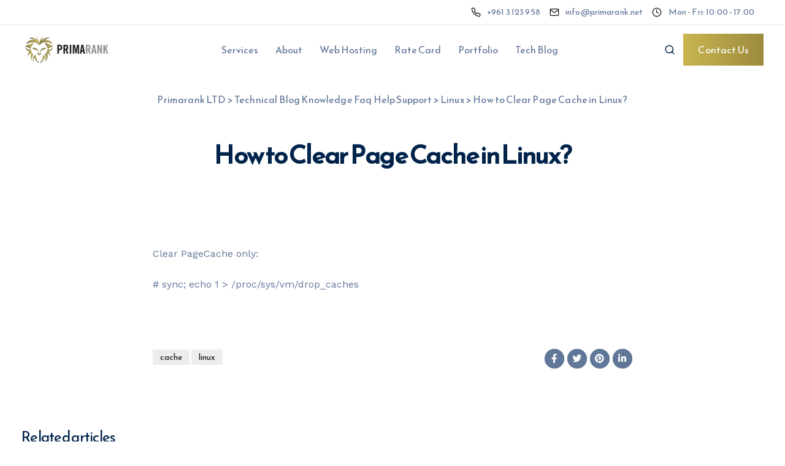

--- FILE ---
content_type: text/html; charset=UTF-8
request_url: https://www.primarank.net/how-to-clear-page-cache-in-linux/
body_size: 47162
content:
<!DOCTYPE html>
<html lang="en-US">
    <head>
        <meta charset="UTF-8">
        <meta name="viewport" content="width=device-width, initial-scale=1">
        <link rel="profile" href="https://gmpg.org/xfn/11">

        <meta name='robots' content='index, follow, max-image-preview:large, max-snippet:-1, max-video-preview:-1' />

	<!-- This site is optimized with the Yoast SEO plugin v26.2 - https://yoast.com/wordpress/plugins/seo/ -->
	<title>How to Clear Page Cache in Linux? - Primarank LTD</title>
	<link rel="canonical" href="https://www.primarank.net/how-to-clear-page-cache-in-linux/" />
	<meta property="og:locale" content="en_US" />
	<meta property="og:type" content="article" />
	<meta property="og:title" content="How to Clear Page Cache in Linux? - Primarank LTD" />
	<meta property="og:description" content="Clear PageCache only: # sync; echo 1 &gt; /proc/sys/vm/drop_caches" />
	<meta property="og:url" content="https://www.primarank.net/how-to-clear-page-cache-in-linux/" />
	<meta property="og:site_name" content="Primarank LTD" />
	<meta property="article:published_time" content="2021-12-27T20:42:34+00:00" />
	<meta name="author" content="Prima Rank" />
	<meta name="twitter:card" content="summary_large_image" />
	<meta name="twitter:label1" content="Written by" />
	<meta name="twitter:data1" content="Prima Rank" />
	<script type="application/ld+json" class="yoast-schema-graph">{"@context":"https://schema.org","@graph":[{"@type":"Article","@id":"https://www.primarank.net/how-to-clear-page-cache-in-linux/#article","isPartOf":{"@id":"https://www.primarank.net/how-to-clear-page-cache-in-linux/"},"author":{"name":"Prima Rank","@id":"https://www.primarank.net/#/schema/person/b26d946363482c6886a0b571a72122ed"},"headline":"How to Clear Page Cache in Linux?","datePublished":"2021-12-27T20:42:34+00:00","mainEntityOfPage":{"@id":"https://www.primarank.net/how-to-clear-page-cache-in-linux/"},"wordCount":17,"publisher":{"@id":"https://www.primarank.net/#organization"},"keywords":["cache","linux"],"articleSection":["Linux"],"inLanguage":"en-US"},{"@type":"WebPage","@id":"https://www.primarank.net/how-to-clear-page-cache-in-linux/","url":"https://www.primarank.net/how-to-clear-page-cache-in-linux/","name":"How to Clear Page Cache in Linux? - Primarank LTD","isPartOf":{"@id":"https://www.primarank.net/#website"},"datePublished":"2021-12-27T20:42:34+00:00","breadcrumb":{"@id":"https://www.primarank.net/how-to-clear-page-cache-in-linux/#breadcrumb"},"inLanguage":"en-US","potentialAction":[{"@type":"ReadAction","target":["https://www.primarank.net/how-to-clear-page-cache-in-linux/"]}]},{"@type":"BreadcrumbList","@id":"https://www.primarank.net/how-to-clear-page-cache-in-linux/#breadcrumb","itemListElement":[{"@type":"ListItem","position":1,"name":"Home","item":"https://www.primarank.net/"},{"@type":"ListItem","position":2,"name":"Technical Blog Knowledge Faq Help Support","item":"https://www.primarank.net/technical-blog-knowledge-faq-help-support/"},{"@type":"ListItem","position":3,"name":"How to Clear Page Cache in Linux?"}]},{"@type":"WebSite","@id":"https://www.primarank.net/#website","url":"https://www.primarank.net/","name":"Primarank LTD","description":"","publisher":{"@id":"https://www.primarank.net/#organization"},"potentialAction":[{"@type":"SearchAction","target":{"@type":"EntryPoint","urlTemplate":"https://www.primarank.net/?s={search_term_string}"},"query-input":{"@type":"PropertyValueSpecification","valueRequired":true,"valueName":"search_term_string"}}],"inLanguage":"en-US"},{"@type":"Organization","@id":"https://www.primarank.net/#organization","name":"Primarank LTD","url":"https://www.primarank.net/","logo":{"@type":"ImageObject","inLanguage":"en-US","@id":"https://www.primarank.net/#/schema/logo/image/","url":"https://www.primarank.net/wp-content/uploads/2023/06/logo1.png","contentUrl":"https://www.primarank.net/wp-content/uploads/2023/06/logo1.png","width":170,"height":150,"caption":"Primarank LTD"},"image":{"@id":"https://www.primarank.net/#/schema/logo/image/"}},{"@type":"Person","@id":"https://www.primarank.net/#/schema/person/b26d946363482c6886a0b571a72122ed","name":"Prima Rank","image":{"@type":"ImageObject","inLanguage":"en-US","@id":"https://www.primarank.net/#/schema/person/image/","url":"https://secure.gravatar.com/avatar/7c68f97fda4b79b9251ac0d8f654b86efda70f1b05d1f6b2784e80b8ac6291a7?s=96&d=mm&r=g","contentUrl":"https://secure.gravatar.com/avatar/7c68f97fda4b79b9251ac0d8f654b86efda70f1b05d1f6b2784e80b8ac6291a7?s=96&d=mm&r=g","caption":"Prima Rank"},"url":"https://www.primarank.net/author/primaadmin/"}]}</script>
	<!-- / Yoast SEO plugin. -->


<link rel='dns-prefetch' href='//www.googletagmanager.com' />
<link rel='dns-prefetch' href='//fonts.googleapis.com' />
<link rel='preconnect' href='https://fonts.gstatic.com' crossorigin />
<link rel="alternate" type="application/rss+xml" title="Primarank LTD &raquo; Feed" href="https://www.primarank.net/feed/" />
<link rel="alternate" title="oEmbed (JSON)" type="application/json+oembed" href="https://www.primarank.net/wp-json/oembed/1.0/embed?url=https%3A%2F%2Fwww.primarank.net%2Fhow-to-clear-page-cache-in-linux%2F" />
<link rel="alternate" title="oEmbed (XML)" type="text/xml+oembed" href="https://www.primarank.net/wp-json/oembed/1.0/embed?url=https%3A%2F%2Fwww.primarank.net%2Fhow-to-clear-page-cache-in-linux%2F&#038;format=xml" />
<style id='wp-img-auto-sizes-contain-inline-css'>
img:is([sizes=auto i],[sizes^="auto," i]){contain-intrinsic-size:3000px 1500px}
/*# sourceURL=wp-img-auto-sizes-contain-inline-css */
</style>
<style id='wp-emoji-styles-inline-css'>

	img.wp-smiley, img.emoji {
		display: inline !important;
		border: none !important;
		box-shadow: none !important;
		height: 1em !important;
		width: 1em !important;
		margin: 0 0.07em !important;
		vertical-align: -0.1em !important;
		background: none !important;
		padding: 0 !important;
	}
/*# sourceURL=wp-emoji-styles-inline-css */
</style>
<style id='wp-block-library-inline-css'>
:root{--wp-block-synced-color:#7a00df;--wp-block-synced-color--rgb:122,0,223;--wp-bound-block-color:var(--wp-block-synced-color);--wp-editor-canvas-background:#ddd;--wp-admin-theme-color:#007cba;--wp-admin-theme-color--rgb:0,124,186;--wp-admin-theme-color-darker-10:#006ba1;--wp-admin-theme-color-darker-10--rgb:0,107,160.5;--wp-admin-theme-color-darker-20:#005a87;--wp-admin-theme-color-darker-20--rgb:0,90,135;--wp-admin-border-width-focus:2px}@media (min-resolution:192dpi){:root{--wp-admin-border-width-focus:1.5px}}.wp-element-button{cursor:pointer}:root .has-very-light-gray-background-color{background-color:#eee}:root .has-very-dark-gray-background-color{background-color:#313131}:root .has-very-light-gray-color{color:#eee}:root .has-very-dark-gray-color{color:#313131}:root .has-vivid-green-cyan-to-vivid-cyan-blue-gradient-background{background:linear-gradient(135deg,#00d084,#0693e3)}:root .has-purple-crush-gradient-background{background:linear-gradient(135deg,#34e2e4,#4721fb 50%,#ab1dfe)}:root .has-hazy-dawn-gradient-background{background:linear-gradient(135deg,#faaca8,#dad0ec)}:root .has-subdued-olive-gradient-background{background:linear-gradient(135deg,#fafae1,#67a671)}:root .has-atomic-cream-gradient-background{background:linear-gradient(135deg,#fdd79a,#004a59)}:root .has-nightshade-gradient-background{background:linear-gradient(135deg,#330968,#31cdcf)}:root .has-midnight-gradient-background{background:linear-gradient(135deg,#020381,#2874fc)}:root{--wp--preset--font-size--normal:16px;--wp--preset--font-size--huge:42px}.has-regular-font-size{font-size:1em}.has-larger-font-size{font-size:2.625em}.has-normal-font-size{font-size:var(--wp--preset--font-size--normal)}.has-huge-font-size{font-size:var(--wp--preset--font-size--huge)}.has-text-align-center{text-align:center}.has-text-align-left{text-align:left}.has-text-align-right{text-align:right}.has-fit-text{white-space:nowrap!important}#end-resizable-editor-section{display:none}.aligncenter{clear:both}.items-justified-left{justify-content:flex-start}.items-justified-center{justify-content:center}.items-justified-right{justify-content:flex-end}.items-justified-space-between{justify-content:space-between}.screen-reader-text{border:0;clip-path:inset(50%);height:1px;margin:-1px;overflow:hidden;padding:0;position:absolute;width:1px;word-wrap:normal!important}.screen-reader-text:focus{background-color:#ddd;clip-path:none;color:#444;display:block;font-size:1em;height:auto;left:5px;line-height:normal;padding:15px 23px 14px;text-decoration:none;top:5px;width:auto;z-index:100000}html :where(.has-border-color){border-style:solid}html :where([style*=border-top-color]){border-top-style:solid}html :where([style*=border-right-color]){border-right-style:solid}html :where([style*=border-bottom-color]){border-bottom-style:solid}html :where([style*=border-left-color]){border-left-style:solid}html :where([style*=border-width]){border-style:solid}html :where([style*=border-top-width]){border-top-style:solid}html :where([style*=border-right-width]){border-right-style:solid}html :where([style*=border-bottom-width]){border-bottom-style:solid}html :where([style*=border-left-width]){border-left-style:solid}html :where(img[class*=wp-image-]){height:auto;max-width:100%}:where(figure){margin:0 0 1em}html :where(.is-position-sticky){--wp-admin--admin-bar--position-offset:var(--wp-admin--admin-bar--height,0px)}@media screen and (max-width:600px){html :where(.is-position-sticky){--wp-admin--admin-bar--position-offset:0px}}

/*# sourceURL=wp-block-library-inline-css */
</style><style id='global-styles-inline-css'>
:root{--wp--preset--aspect-ratio--square: 1;--wp--preset--aspect-ratio--4-3: 4/3;--wp--preset--aspect-ratio--3-4: 3/4;--wp--preset--aspect-ratio--3-2: 3/2;--wp--preset--aspect-ratio--2-3: 2/3;--wp--preset--aspect-ratio--16-9: 16/9;--wp--preset--aspect-ratio--9-16: 9/16;--wp--preset--color--black: #000000;--wp--preset--color--cyan-bluish-gray: #abb8c3;--wp--preset--color--white: #ffffff;--wp--preset--color--pale-pink: #f78da7;--wp--preset--color--vivid-red: #cf2e2e;--wp--preset--color--luminous-vivid-orange: #ff6900;--wp--preset--color--luminous-vivid-amber: #fcb900;--wp--preset--color--light-green-cyan: #7bdcb5;--wp--preset--color--vivid-green-cyan: #00d084;--wp--preset--color--pale-cyan-blue: #8ed1fc;--wp--preset--color--vivid-cyan-blue: #0693e3;--wp--preset--color--vivid-purple: #9b51e0;--wp--preset--gradient--vivid-cyan-blue-to-vivid-purple: linear-gradient(135deg,rgb(6,147,227) 0%,rgb(155,81,224) 100%);--wp--preset--gradient--light-green-cyan-to-vivid-green-cyan: linear-gradient(135deg,rgb(122,220,180) 0%,rgb(0,208,130) 100%);--wp--preset--gradient--luminous-vivid-amber-to-luminous-vivid-orange: linear-gradient(135deg,rgb(252,185,0) 0%,rgb(255,105,0) 100%);--wp--preset--gradient--luminous-vivid-orange-to-vivid-red: linear-gradient(135deg,rgb(255,105,0) 0%,rgb(207,46,46) 100%);--wp--preset--gradient--very-light-gray-to-cyan-bluish-gray: linear-gradient(135deg,rgb(238,238,238) 0%,rgb(169,184,195) 100%);--wp--preset--gradient--cool-to-warm-spectrum: linear-gradient(135deg,rgb(74,234,220) 0%,rgb(151,120,209) 20%,rgb(207,42,186) 40%,rgb(238,44,130) 60%,rgb(251,105,98) 80%,rgb(254,248,76) 100%);--wp--preset--gradient--blush-light-purple: linear-gradient(135deg,rgb(255,206,236) 0%,rgb(152,150,240) 100%);--wp--preset--gradient--blush-bordeaux: linear-gradient(135deg,rgb(254,205,165) 0%,rgb(254,45,45) 50%,rgb(107,0,62) 100%);--wp--preset--gradient--luminous-dusk: linear-gradient(135deg,rgb(255,203,112) 0%,rgb(199,81,192) 50%,rgb(65,88,208) 100%);--wp--preset--gradient--pale-ocean: linear-gradient(135deg,rgb(255,245,203) 0%,rgb(182,227,212) 50%,rgb(51,167,181) 100%);--wp--preset--gradient--electric-grass: linear-gradient(135deg,rgb(202,248,128) 0%,rgb(113,206,126) 100%);--wp--preset--gradient--midnight: linear-gradient(135deg,rgb(2,3,129) 0%,rgb(40,116,252) 100%);--wp--preset--font-size--small: 13px;--wp--preset--font-size--medium: 20px;--wp--preset--font-size--large: 36px;--wp--preset--font-size--x-large: 42px;--wp--preset--spacing--20: 0.44rem;--wp--preset--spacing--30: 0.67rem;--wp--preset--spacing--40: 1rem;--wp--preset--spacing--50: 1.5rem;--wp--preset--spacing--60: 2.25rem;--wp--preset--spacing--70: 3.38rem;--wp--preset--spacing--80: 5.06rem;--wp--preset--shadow--natural: 6px 6px 9px rgba(0, 0, 0, 0.2);--wp--preset--shadow--deep: 12px 12px 50px rgba(0, 0, 0, 0.4);--wp--preset--shadow--sharp: 6px 6px 0px rgba(0, 0, 0, 0.2);--wp--preset--shadow--outlined: 6px 6px 0px -3px rgb(255, 255, 255), 6px 6px rgb(0, 0, 0);--wp--preset--shadow--crisp: 6px 6px 0px rgb(0, 0, 0);}:where(.is-layout-flex){gap: 0.5em;}:where(.is-layout-grid){gap: 0.5em;}body .is-layout-flex{display: flex;}.is-layout-flex{flex-wrap: wrap;align-items: center;}.is-layout-flex > :is(*, div){margin: 0;}body .is-layout-grid{display: grid;}.is-layout-grid > :is(*, div){margin: 0;}:where(.wp-block-columns.is-layout-flex){gap: 2em;}:where(.wp-block-columns.is-layout-grid){gap: 2em;}:where(.wp-block-post-template.is-layout-flex){gap: 1.25em;}:where(.wp-block-post-template.is-layout-grid){gap: 1.25em;}.has-black-color{color: var(--wp--preset--color--black) !important;}.has-cyan-bluish-gray-color{color: var(--wp--preset--color--cyan-bluish-gray) !important;}.has-white-color{color: var(--wp--preset--color--white) !important;}.has-pale-pink-color{color: var(--wp--preset--color--pale-pink) !important;}.has-vivid-red-color{color: var(--wp--preset--color--vivid-red) !important;}.has-luminous-vivid-orange-color{color: var(--wp--preset--color--luminous-vivid-orange) !important;}.has-luminous-vivid-amber-color{color: var(--wp--preset--color--luminous-vivid-amber) !important;}.has-light-green-cyan-color{color: var(--wp--preset--color--light-green-cyan) !important;}.has-vivid-green-cyan-color{color: var(--wp--preset--color--vivid-green-cyan) !important;}.has-pale-cyan-blue-color{color: var(--wp--preset--color--pale-cyan-blue) !important;}.has-vivid-cyan-blue-color{color: var(--wp--preset--color--vivid-cyan-blue) !important;}.has-vivid-purple-color{color: var(--wp--preset--color--vivid-purple) !important;}.has-black-background-color{background-color: var(--wp--preset--color--black) !important;}.has-cyan-bluish-gray-background-color{background-color: var(--wp--preset--color--cyan-bluish-gray) !important;}.has-white-background-color{background-color: var(--wp--preset--color--white) !important;}.has-pale-pink-background-color{background-color: var(--wp--preset--color--pale-pink) !important;}.has-vivid-red-background-color{background-color: var(--wp--preset--color--vivid-red) !important;}.has-luminous-vivid-orange-background-color{background-color: var(--wp--preset--color--luminous-vivid-orange) !important;}.has-luminous-vivid-amber-background-color{background-color: var(--wp--preset--color--luminous-vivid-amber) !important;}.has-light-green-cyan-background-color{background-color: var(--wp--preset--color--light-green-cyan) !important;}.has-vivid-green-cyan-background-color{background-color: var(--wp--preset--color--vivid-green-cyan) !important;}.has-pale-cyan-blue-background-color{background-color: var(--wp--preset--color--pale-cyan-blue) !important;}.has-vivid-cyan-blue-background-color{background-color: var(--wp--preset--color--vivid-cyan-blue) !important;}.has-vivid-purple-background-color{background-color: var(--wp--preset--color--vivid-purple) !important;}.has-black-border-color{border-color: var(--wp--preset--color--black) !important;}.has-cyan-bluish-gray-border-color{border-color: var(--wp--preset--color--cyan-bluish-gray) !important;}.has-white-border-color{border-color: var(--wp--preset--color--white) !important;}.has-pale-pink-border-color{border-color: var(--wp--preset--color--pale-pink) !important;}.has-vivid-red-border-color{border-color: var(--wp--preset--color--vivid-red) !important;}.has-luminous-vivid-orange-border-color{border-color: var(--wp--preset--color--luminous-vivid-orange) !important;}.has-luminous-vivid-amber-border-color{border-color: var(--wp--preset--color--luminous-vivid-amber) !important;}.has-light-green-cyan-border-color{border-color: var(--wp--preset--color--light-green-cyan) !important;}.has-vivid-green-cyan-border-color{border-color: var(--wp--preset--color--vivid-green-cyan) !important;}.has-pale-cyan-blue-border-color{border-color: var(--wp--preset--color--pale-cyan-blue) !important;}.has-vivid-cyan-blue-border-color{border-color: var(--wp--preset--color--vivid-cyan-blue) !important;}.has-vivid-purple-border-color{border-color: var(--wp--preset--color--vivid-purple) !important;}.has-vivid-cyan-blue-to-vivid-purple-gradient-background{background: var(--wp--preset--gradient--vivid-cyan-blue-to-vivid-purple) !important;}.has-light-green-cyan-to-vivid-green-cyan-gradient-background{background: var(--wp--preset--gradient--light-green-cyan-to-vivid-green-cyan) !important;}.has-luminous-vivid-amber-to-luminous-vivid-orange-gradient-background{background: var(--wp--preset--gradient--luminous-vivid-amber-to-luminous-vivid-orange) !important;}.has-luminous-vivid-orange-to-vivid-red-gradient-background{background: var(--wp--preset--gradient--luminous-vivid-orange-to-vivid-red) !important;}.has-very-light-gray-to-cyan-bluish-gray-gradient-background{background: var(--wp--preset--gradient--very-light-gray-to-cyan-bluish-gray) !important;}.has-cool-to-warm-spectrum-gradient-background{background: var(--wp--preset--gradient--cool-to-warm-spectrum) !important;}.has-blush-light-purple-gradient-background{background: var(--wp--preset--gradient--blush-light-purple) !important;}.has-blush-bordeaux-gradient-background{background: var(--wp--preset--gradient--blush-bordeaux) !important;}.has-luminous-dusk-gradient-background{background: var(--wp--preset--gradient--luminous-dusk) !important;}.has-pale-ocean-gradient-background{background: var(--wp--preset--gradient--pale-ocean) !important;}.has-electric-grass-gradient-background{background: var(--wp--preset--gradient--electric-grass) !important;}.has-midnight-gradient-background{background: var(--wp--preset--gradient--midnight) !important;}.has-small-font-size{font-size: var(--wp--preset--font-size--small) !important;}.has-medium-font-size{font-size: var(--wp--preset--font-size--medium) !important;}.has-large-font-size{font-size: var(--wp--preset--font-size--large) !important;}.has-x-large-font-size{font-size: var(--wp--preset--font-size--x-large) !important;}
/*# sourceURL=global-styles-inline-css */
</style>

<style id='classic-theme-styles-inline-css'>
/*! This file is auto-generated */
.wp-block-button__link{color:#fff;background-color:#32373c;border-radius:9999px;box-shadow:none;text-decoration:none;padding:calc(.667em + 2px) calc(1.333em + 2px);font-size:1.125em}.wp-block-file__button{background:#32373c;color:#fff;text-decoration:none}
/*# sourceURL=/wp-includes/css/classic-themes.min.css */
</style>
<link rel='stylesheet' id='contact-form-7-css' href='https://www.primarank.net/wp-content/plugins/contact-form-7/includes/css/styles.css?ver=6.1.3' media='all' />
<link rel='stylesheet' id='bootstrap-css' href='https://www.primarank.net/wp-content/themes/viva/core/assets/css/global.min.css?ver=2.2' media='all' />
<link rel='stylesheet' id='keydesign-style-css' href='https://www.primarank.net/wp-content/themes/viva/style.css?ver=2.2' media='all' />
<link rel='stylesheet' id='kd-addon-style-css' href='https://www.primarank.net/wp-content/plugins/viva-addon/assets/css/kd_vc_front.css?ver=38c00c40a1d5e3c0acfd84b743f88452' media='all' />
<link rel='stylesheet' id='viva-dynamic-css' href='https://www.primarank.net/wp-content/themes/viva/core/assets/css/dynamic-styles.css?ver=38c00c40a1d5e3c0acfd84b743f88452' media='all' />
<style id='viva-dynamic-inline-css'>
:root{--main-color: #231F20;--secondary-color: #939499;--main-color-transparent: #231F2014;--main-color-semi-transparent: #231F201f;--main-color-semi-opaque: #231F20a8;--main-color-shadow: #231F2026;--gradient-start-color: #C8B54F;--gradient-end-color: #9C8A3E;--heading-color: #00234B;--drag-cursor-color: #00234B80;--subtitle-color: #617798;--text-color: #617798;--global-border-radius: 0px;--button-border-radius: 0px;--cards-border-radius: 0px;--button-border-width: 1px;--gray-color-overlay: #f8f8f8;--gray-transparent-overlay: rgb(0 0 0 / 3%);--border-color: #e7e7e7;--placeholder-color: #8C97AC;--fast-animation: 0.2s cubic-bezier(0.5,0.58,0.55,1);--image-animation: 1s cubic-bezier(.19,1,.22,1);--medium-body-text-size: 1.125em;--large-body-text-size: 1.25em;}.lower-footer .container,.footer-bar {border-color: #8C8C8C;}.tb-border-design .topbar-right-content,.tb-border-design .topbar-socials a,.tb-border-design .topbar-phone,.tb-border-design .topbar-email,.tb-border-design .topbar-opening-hours,.tb-border-design .topbar-left-content,.navbar .topbar.visible-on-mobile,.transparent-navigation .nav-transparent-secondary-logo .topbar,.topbar {border-color: ;}body,.key-icon-box a p,.box,.cb-text-area p,body p ,#wrapper #commentform p,.upper-footer .search-form .search-field,.upper-footer select,.footer_widget .wpml-ls-legacy-dropdown a,.footer_widget .wpml-ls-legacy-dropdown-click a {font-family: "Reem Kufi";}.container h6,.woocommerce-product-details__short-description p,.vc_toggle_size_md.vc_toggle_default .vc_toggle_content p,.blog-detailed-grid .vc_gitem-post-data-source-post_excerpt p,.woocommerce div.product .woocommerce-tabs .panel p,.kd-panel-header .kd-panel-subtitle,header.kd-section-title .st-overline,#posts-content .post p,#posts-content article p,.pricing .pricing-option,.pricing .pricing-subtitle,.key-icon-box p,#single-page p,#wrapper p,.kd-list-text,.business-info-day,.side-content-title-label,.tcards-job,.testimonials.slider .tt-content .content {font-weight: 400;font-family: "Work Sans";font-size: 16px;--medium-body-text-size: 1em;--large-body-text-size: 1em;line-height: 30px;}.topbar-phone,.topbar-email,.topbar-socials a,#menu-topbar-menu a,.navbar-topbar a,.topbar-opening-hours,.topbar-lang-switcher ul li span {}.rebar-wrapper { height: 5px; }
/*# sourceURL=viva-dynamic-inline-css */
</style>
<link rel='stylesheet' id='redux-field-social-profiles-frontend-css' href='https://www.primarank.net/wp-content/plugins/redux-framework/redux-core/inc/extensions/social_profiles/social_profiles/css/field_social_profiles_frontend.css?ver=4.5.8' media='all' />
<link rel="preload" as="style" href="https://fonts.googleapis.com/css?family=Reem%20Kufi%7CWork%20Sans:400&#038;display=swap&#038;ver=1705861604" /><link rel="stylesheet" href="https://fonts.googleapis.com/css?family=Reem%20Kufi%7CWork%20Sans:400&#038;display=swap&#038;ver=1705861604" media="print" onload="this.media='all'"><noscript><link rel="stylesheet" href="https://fonts.googleapis.com/css?family=Reem%20Kufi%7CWork%20Sans:400&#038;display=swap&#038;ver=1705861604" /></noscript><script src="https://www.primarank.net/wp-includes/js/jquery/jquery.min.js?ver=3.7.1" id="jquery-core-js"></script>
<script src="https://www.primarank.net/wp-includes/js/jquery/jquery-migrate.min.js?ver=3.4.1" id="jquery-migrate-js"></script>
<script src="https://www.primarank.net/wp-content/plugins/viva-addon/assets/js/owl.carousel.min.js?ver=38c00c40a1d5e3c0acfd84b743f88452" id="kd_owlcarousel_script-js"></script>
<script src="https://www.primarank.net/wp-content/plugins/viva-addon/assets/js/kd_addon_script.js?ver=38c00c40a1d5e3c0acfd84b743f88452" id="kd_addon_script-js"></script>

<!-- Google tag (gtag.js) snippet added by Site Kit -->
<!-- Google Analytics snippet added by Site Kit -->
<script src="https://www.googletagmanager.com/gtag/js?id=GT-PZ69GQR" id="google_gtagjs-js" async></script>
<script id="google_gtagjs-js-after">
window.dataLayer = window.dataLayer || [];function gtag(){dataLayer.push(arguments);}
gtag("set","linker",{"domains":["www.primarank.net"]});
gtag("js", new Date());
gtag("set", "developer_id.dZTNiMT", true);
gtag("config", "GT-PZ69GQR");
//# sourceURL=google_gtagjs-js-after
</script>
<script></script><link rel="https://api.w.org/" href="https://www.primarank.net/wp-json/" /><link rel="alternate" title="JSON" type="application/json" href="https://www.primarank.net/wp-json/wp/v2/posts/1416" /><meta name="generator" content="Redux 4.5.8" /><meta name="generator" content="Site Kit by Google 1.170.0" /><meta name="generator" content="Powered by WPBakery Page Builder - drag and drop page builder for WordPress."/>
<link rel="icon" href="https://www.primarank.net/wp-content/uploads/2023/06/logo1-150x150.png" sizes="32x32" />
<link rel="icon" href="https://www.primarank.net/wp-content/uploads/2023/06/logo1.png" sizes="192x192" />
<link rel="apple-touch-icon" href="https://www.primarank.net/wp-content/uploads/2023/06/logo1.png" />
<meta name="msapplication-TileImage" content="https://www.primarank.net/wp-content/uploads/2023/06/logo1.png" />
		<style id="wp-custom-css">
			.entry-header.with-topbar {
    padding-top: 150px;
	    margin-bottom: 50px;
}
.entry-header {
    padding-top: 168px;
    text-align: left;
    padding-bottom: 40px;
}
.portfolio-template-default .entry-header .container {
    padding-bottom: 40px;
}

b, strong {
    font-weight: 900;
	    letter-spacing: 1px;
}

@media (max-width: 959px) {
.kd-side-panel .kd-panel-contact, .kd-side-panel.kd-panel-left .kd-panel-contact, .kd-side-panel.kd-panel-right .kd-panel-contact {
    position: relative;
    padding: 0 30px 12px 30px;
    width: 90%;
}

input.wpcf7-form-control.wpcf7-quiz {
    width: 90%;
    border: 1px solid;
}
	
	.entry-header.with-topbar {
    padding-top: 50px;
    margin-bottom: 50px;
}
}		</style>
		<noscript><style> .wpb_animate_when_almost_visible { opacity: 1; }</style></noscript>    </head>
    <body data-rsssl=1 class="wp-singular post-template-default single single-post postid-1416 single-format-standard wp-theme-viva viva-addon-enabled viva-addon-ver-2.0  collapsible-faq magic-mouse cursor-circle-point cursor-primary-color enable-carousel-cursor transparent-navigation wpb-js-composer js-comp-ver-8.5 vc_responsive">
                
  <nav class="navbar navbar-default navbar-fixed-top btn-hover-1 logo-left with-topbar with-topbar-mobile" >
              
  	<div class="topbar tb-default-design visible-on-mobile">
		<div class="container">
			<div class="topbar-left-content content-empty">
															</div>
			<div class="topbar-right-content ">
								<div class="topbar-contact"><span class="topbar-phone"><a href="tel:+9613123958"><i class="viva-phone-topbar fas"></i><span>+961 3 123 958</span></a></span><span class="topbar-email"><a href="mailto:info@primarank.net"><i class="viva-mail-topbar far"></i><span>info@primarank.net</span></a></span><span class="topbar-opening-hours"><i class="viva-schedule-topbar far"></i><span>Mon - Fri: 10:00 - 17:00</span></span></div>							</div>
		</div>
	</div>
          
    
    <div class="menubar main-nav-center">
      <div class="container">
       <div id="logo">
                                              <a class="logo" href="https://www.primarank.net">
                                <img class="fixed-logo" src="https://www.primarank.net/wp-content/uploads/2023/08/primarank-logo-clean.png" width="150" alt="Primarank LTD" />

                                  <img class="nav-logo" src="https://www.primarank.net/wp-content/uploads/2023/08/primarank-logo-clean.png" width="150" alt="Primarank LTD" />
                 
                            </a>
                                    </div>
       <div class="navbar-header page-scroll">
                <button type="button" class="navbar-toggle" data-toggle="collapse" data-target="#main-menu">
                <span class="icon-bar"></span>
                <span class="icon-bar"></span>
                <span class="icon-bar"></span>
                </button>

                
                <div class="mobile-cart">
                                  </div>
                                    <div class="topbar-search mobile-search">
                       <span class="toggle-search viva-search-header fa"></span>
                       <div class="topbar-search-container">
                         <form role="search" method="get" class="search-form" action="https://www.primarank.net/">
			<label>
				<span class="screen-reader-text">Search for:</span>
				<input type="search" class="search-field" placeholder="Search &hellip;" value="" name="s" /></label>
			<input type="submit" class="search-submit">
		</form>                       </div>
                    </div>
                        </div>
                  <div id="main-menu" class="collapse navbar-collapse background-dropdown-effect">
             <ul id="menu-main-menu" class="nav navbar-nav"><li id="menu-item-32" class="menu-item menu-item-type-post_type menu-item-object-page menu-item-home menu-item-32"><a href="https://www.primarank.net/">Services</a></li>
<li id="menu-item-47" class="menu-item menu-item-type-post_type menu-item-object-page menu-item-47"><a href="https://www.primarank.net/about-history-expertise/">About</a></li>
<li id="menu-item-1743" class="menu-item menu-item-type-post_type menu-item-object-portfolio menu-item-1743"><a href="https://www.primarank.net/services/dedicated-private-web-cloud-nvme-ssl-secure-hosting/">Web Hosting</a></li>
<li id="menu-item-50" class="menu-item menu-item-type-post_type menu-item-object-page menu-item-50"><a href="https://www.primarank.net/rate-card-service-pricing-estimation-cost/">Rate Card</a></li>
<li id="menu-item-49" class="menu-item menu-item-type-post_type menu-item-object-page menu-item-49"><a href="https://www.primarank.net/portfolio-clients-websites-work/">Portfolio</a></li>
<li id="menu-item-51" class="menu-item menu-item-type-post_type menu-item-object-page current_page_parent menu-item-51"><a href="https://www.primarank.net/technical-blog-knowledge-faq-help-support/">Tech Blog</a></li>
</ul>          </div>
          <div class="main-nav-extra-content">
            <div class="search-cart-wrapper">
              			<div class="topbar-search">
				 <span class="toggle-search viva-search-header fa"></span>
				 <div class="topbar-search-container">
					 <form role="search" method="get" class="search-form" action="https://www.primarank.net/">
			<label>
				<span class="screen-reader-text">Search for:</span>
				<input type="search" class="search-field" placeholder="Search &hellip;" value="" name="s" /></label>
			<input type="submit" class="search-submit">
		</form>				 </div>
			</div>
			            </div>
                          <div class="header-bttn-wrapper">
                                    
   <a class="modal-menu-item tt_button tt_primary_button btn_gradient_color reverse_gradient  panel-trigger-btn" data-text="Contact Us"><span class="prim_text">Contact Us</span></a>
              </div>
                      </div>
                </div>
     </div>
  </nav>
        <div id="wrapper" class=" no-mobile-animation btn-hover-1 single-post-layout-one">
            
  <header class="entry-header blog-header with-topbar-mobile with-topbar">
     <div class="row blog-page-heading blog-title-center">
                <div class="container">
          
          
                      <div class="breadcrumbs" typeof="BreadcrumbList" vocab="https://schema.org/"><!-- Breadcrumb NavXT 7.4.1 -->
<span property="itemListElement" typeof="ListItem"><a property="item" typeof="WebPage" title="Go to Primarank LTD." href="https://www.primarank.net" class="home" ><span property="name">Primarank LTD</span></a><meta property="position" content="1"></span> &gt; <span property="itemListElement" typeof="ListItem"><a property="item" typeof="WebPage" title="Go to Technical Blog Knowledge Faq Help Support." href="https://www.primarank.net/technical-blog-knowledge-faq-help-support/" class="post-root post post-post" ><span property="name">Technical Blog Knowledge Faq Help Support</span></a><meta property="position" content="2"></span> &gt; <span property="itemListElement" typeof="ListItem"><a property="item" typeof="WebPage" title="Go to the Linux Category archives." href="https://www.primarank.net/category/linux/" class="taxonomy category" ><span property="name">Linux</span></a><meta property="position" content="3"></span> &gt; <span property="itemListElement" typeof="ListItem"><span property="name" class="post post-post current-item">How to Clear Page Cache in Linux?</span><meta property="url" content="https://www.primarank.net/how-to-clear-page-cache-in-linux/"><meta property="position" content="4"></span></div>
                  </div>
      </div>
  </header>


<div id="posts-content" class="blog-single ">
						<div class="blog-single-header-wrapper">
					<div class="container blog-single-title-meta-wrapper">
									<div class="col-xs-12 col-sm-12 col-md-12 col-lg-8 layout-one-title">
									
    <h1 class="blog-single-title">How to Clear Page Cache in Linux?</h1>

      <div class="entry-meta">
      
      
      
                    
      
    </div>
  				</div>
			</div>
		</div>

		<div class="container single-post-content">
			<div class="row">

									<div class="col-xs-12 col-sm-12 col-md-8 col-lg-8 BlogFullWidth">
														
<div id="post-1416" class="post-1416 post type-post status-publish format-standard hentry category-linux tag-cache tag-linux">
	<div class="blog-single-content">
		<div class="blog-content">
			<p>Clear PageCache only:</p>
<p># sync; echo 1 > /proc/sys/vm/drop_caches</p>
					</div>
		<div class="meta-content">
			
 <div class="tags"><a href="https://www.primarank.net/tag/cache/" rel="tag">cache</a> <a href="https://www.primarank.net/tag/linux/" rel="tag">linux</a></div><div class="blog-social-sharing">
				  <a class="btn-facebook" target="_blank" href="//www.facebook.com/sharer/sharer.php?u=https://www.primarank.net/how-to-clear-page-cache-in-linux/" title="Share on Facebook"><i class="fab fa-facebook-f"></i></a>
				  <a class="btn-twitter" target="_blank" href="//twitter.com/share?url=https://www.primarank.net/how-to-clear-page-cache-in-linux/" title="Share on Twitter"><i class="fab fa-twitter"></i></a>
				  <a class="btn-pinterest" target="_blank" href="https://pinterest.com/pin/create/link/?url=https://www.primarank.net/how-to-clear-page-cache-in-linux/" title="Share on Pinterest"><i class="fab fa-pinterest"></i></a>
				  <a class="btn-linkedin" target="_blank" href="https://www.linkedin.com/shareArticle?mini=true&url=https://www.primarank.net/how-to-clear-page-cache-in-linux/" title="Share on LinkedIn"><i class="fab fa-linkedin-in"></i></a></div>  		</div>
	</div>
</div>

					</div>

									</div>
			</div>

			
					<section class="related-posts">
		  <div class="container">
		    		      <div class="related-title">
		        <h3>Related articles</h3>
		      </div>
		    		    <div class="related-content ">
		      

<article id="post-1428" class="post-1428 post type-post status-publish format-standard hentry category-cpanel category-linux tag-cpanel tag-linux tag-php-fpm" >
				<div class="entry-categories">
			<ul class="post-categories">
	<li><a href="https://www.primarank.net/category/cpanel/" rel="category tag">cPanel</a></li>
	<li><a href="https://www.primarank.net/category/linux/" rel="category tag">Linux</a></li></ul>		</div>
		<div class="entry-wrapper without-image">
		<h5 class="blog-single-title"><a href="https://www.primarank.net/php-fpm-settings-for-better-optimization/" title="PHP-FPM Settings for Better Optimization">PHP-FPM Settings for Better Optimization</a></h5>
		<div class="post-button-wrapper">
			<a class="post-grid-button" href="https://www.primarank.net/php-fpm-settings-for-better-optimization/">Read more</a>
		</div>
	</div>
</article>


<article id="post-1426" class="post-1426 post type-post status-publish format-standard hentry category-linux tag-centos tag-linux tag-ssh" >
				<div class="entry-categories">
			<ul class="post-categories">
	<li><a href="https://www.primarank.net/category/linux/" rel="category tag">Linux</a></li></ul>		</div>
		<div class="entry-wrapper without-image">
		<h5 class="blog-single-title"><a href="https://www.primarank.net/changing-default-ssh-port/" title="Changing default SSH port">Changing default SSH port</a></h5>
		<div class="post-button-wrapper">
			<a class="post-grid-button" href="https://www.primarank.net/changing-default-ssh-port/">Read more</a>
		</div>
	</div>
</article>


<article id="post-1418" class="post-1418 post type-post status-publish format-standard hentry category-cpanel category-linux tag-centos tag-cpanel tag-database tag-linux tag-mariadb tag-mysql" >
				<div class="entry-categories">
			<ul class="post-categories">
	<li><a href="https://www.primarank.net/category/cpanel/" rel="category tag">cPanel</a></li>
	<li><a href="https://www.primarank.net/category/linux/" rel="category tag">Linux</a></li></ul>		</div>
		<div class="entry-wrapper without-image">
		<h5 class="blog-single-title"><a href="https://www.primarank.net/mariadb-mysql-increase-limits/" title="MariaDB/mySQL Increase limits">MariaDB/mySQL Increase limits</a></h5>
		<div class="post-button-wrapper">
			<a class="post-grid-button" href="https://www.primarank.net/mariadb-mysql-increase-limits/">Read more</a>
		</div>
	</div>
</article>
		    </div>
		  </div>
		</section>
	
</div>

</div>

    <footer id="footer" class=" classic underline-effect">
                            <div class="lower-footer copyright-center">
                <div class="container">
                    <span>&copy; 2026 Primarank LTD. All Rights Reserved.</span>
                </div>
            </div>
            </footer>

<div class="back-to-top left-aligned scroll-position-style">
  <i class="fa fa-chevron-up"></i>
      <svg height="50" width="50"><circle cx="25" cy="25" r="24" /></svg>
  </div>
<div class="rebar-wrapper "><div class="rebar-element"></div></div>
  <div class="panel-screen-overlay"></div>
  <div class="kd-side-panel kd-panel-top btn-hover-1 ">
    <div class="kd-panel-wrapper">
      <div class="kd-panel-header container">
        <div class="kd-panel-info-wrapper">
                        <h3 class="kd-panel-title">Let&#039;s get in touch</h3>
                                  <div class="kd-panel-subtitle">
                Give us a call or fill in the form below and we will contact you. We endeavor to answer all inquiries within 24 hours on business days.              </div>
                                <div class="kd-panel-phone-email">
                            <div class="kd-panel-phone">
                    <i class="fa viva-phone-topbar"></i>
                    <a href="tel:+9613123958">+961 3 123 958</a>
                </div>
                                                    <div class="kd-panel-email">
                    <i class="fa viva-mail-topbar"></i>
                    <a href="mailto:info@primarank.net">info@primarank.net</a>
                </div>
                        </div>
                            </div>
        <div class="kd-panel-contact">
                                          
<div class="wpcf7 no-js" id="wpcf7-f5-o1" lang="en-US" dir="ltr" data-wpcf7-id="5">
<div class="screen-reader-response"><p role="status" aria-live="polite" aria-atomic="true"></p> <ul></ul></div>
<form action="/how-to-clear-page-cache-in-linux/#wpcf7-f5-o1" method="post" class="wpcf7-form init" aria-label="Contact form" novalidate="novalidate" data-status="init">
<fieldset class="hidden-fields-container"><input type="hidden" name="_wpcf7" value="5" /><input type="hidden" name="_wpcf7_version" value="6.1.3" /><input type="hidden" name="_wpcf7_locale" value="en_US" /><input type="hidden" name="_wpcf7_unit_tag" value="wpcf7-f5-o1" /><input type="hidden" name="_wpcf7_container_post" value="0" /><input type="hidden" name="_wpcf7_posted_data_hash" value="" />
</fieldset>
<p><label> Your name<br />
<span class="wpcf7-form-control-wrap" data-name="your-name"><input size="40" maxlength="400" class="wpcf7-form-control wpcf7-text wpcf7-validates-as-required" aria-required="true" aria-invalid="false" value="" type="text" name="your-name" /></span> </label>
</p>
<p><label> Your email or Phone number<br />
<span class="wpcf7-form-control-wrap" data-name="your-email"><input size="40" maxlength="400" class="wpcf7-form-control wpcf7-text wpcf7-validates-as-required" aria-required="true" aria-invalid="false" value="" type="text" name="your-email" /></span> </label>
</p>
<p><label> Subject<br />
<span class="wpcf7-form-control-wrap" data-name="your-subject"><input size="40" maxlength="400" class="wpcf7-form-control wpcf7-text wpcf7-validates-as-required" aria-required="true" aria-invalid="false" value="" type="text" name="your-subject" /></span> </label>
</p>
<p><label> Your message<br />
<span class="wpcf7-form-control-wrap" data-name="your-message"><textarea cols="40" rows="10" maxlength="2000" class="wpcf7-form-control wpcf7-textarea" aria-invalid="false" name="your-message"></textarea></span> </label>
</p>
<p><label> Answer the quiz<br />
<span class="wpcf7-form-control-wrap" data-name="quiz-141"><label><span class="wpcf7-quiz-label">Number of Days in March?</span> <input size="40" class="wpcf7-form-control wpcf7-quiz" autocomplete="off" aria-required="true" aria-invalid="false" type="text" name="quiz-141" /></label><input type="hidden" name="_wpcf7_quiz_answer_quiz-141" value="0c6c39cad9c037fec661e83b8fb92407" /></span> </label>
</p>
<p><input class="wpcf7-form-control wpcf7-submit has-spinner" type="submit" value="Submit" />
</p><div class="wpcf7-response-output" aria-hidden="true"></div>
</form>
</div>
                               </div>
      </div>

            <button type="button" class="panel-close" data-dismiss="side-panel"><span class="fa viva-times"></span></button>
  </div>
</div>
<script type="speculationrules">
{"prefetch":[{"source":"document","where":{"and":[{"href_matches":"/*"},{"not":{"href_matches":["/wp-*.php","/wp-admin/*","/wp-content/uploads/*","/wp-content/*","/wp-content/plugins/*","/wp-content/themes/viva/*","/*\\?(.+)"]}},{"not":{"selector_matches":"a[rel~=\"nofollow\"]"}},{"not":{"selector_matches":".no-prefetch, .no-prefetch a"}}]},"eagerness":"conservative"}]}
</script>
<script src="https://www.primarank.net/wp-includes/js/dist/hooks.min.js?ver=dd5603f07f9220ed27f1" id="wp-hooks-js"></script>
<script src="https://www.primarank.net/wp-includes/js/dist/i18n.min.js?ver=c26c3dc7bed366793375" id="wp-i18n-js"></script>
<script id="wp-i18n-js-after">
wp.i18n.setLocaleData( { 'text direction\u0004ltr': [ 'ltr' ] } );
//# sourceURL=wp-i18n-js-after
</script>
<script src="https://www.primarank.net/wp-content/plugins/contact-form-7/includes/swv/js/index.js?ver=6.1.3" id="swv-js"></script>
<script id="contact-form-7-js-before">
var wpcf7 = {
    "api": {
        "root": "https:\/\/www.primarank.net\/wp-json\/",
        "namespace": "contact-form-7\/v1"
    },
    "cached": 1
};
//# sourceURL=contact-form-7-js-before
</script>
<script src="https://www.primarank.net/wp-content/plugins/contact-form-7/includes/js/index.js?ver=6.1.3" id="contact-form-7-js"></script>
<script src="https://www.primarank.net/wp-content/themes/viva/core/assets/js/bootstrap.min.js?ver=2.2" id="bootstrapjs-js"></script>
<script src="https://www.primarank.net/wp-content/themes/viva/core/assets/js/SmoothScroll.js?ver=2.2" id="viva-smooth-scroll-js"></script>
<script src="https://www.primarank.net/wp-content/themes/viva/core/assets/js/magic_mouse.min.js?ver=2.2" id="viva-magic-mouse-js"></script>
<script src="https://www.primarank.net/wp-content/themes/viva/core/assets/js/scripts.js?ver=2.2" id="viva-scripts-js"></script>
<script id="wp-emoji-settings" type="application/json">
{"baseUrl":"https://s.w.org/images/core/emoji/17.0.2/72x72/","ext":".png","svgUrl":"https://s.w.org/images/core/emoji/17.0.2/svg/","svgExt":".svg","source":{"concatemoji":"https://www.primarank.net/wp-includes/js/wp-emoji-release.min.js?ver=38c00c40a1d5e3c0acfd84b743f88452"}}
</script>
<script type="module">
/*! This file is auto-generated */
const a=JSON.parse(document.getElementById("wp-emoji-settings").textContent),o=(window._wpemojiSettings=a,"wpEmojiSettingsSupports"),s=["flag","emoji"];function i(e){try{var t={supportTests:e,timestamp:(new Date).valueOf()};sessionStorage.setItem(o,JSON.stringify(t))}catch(e){}}function c(e,t,n){e.clearRect(0,0,e.canvas.width,e.canvas.height),e.fillText(t,0,0);t=new Uint32Array(e.getImageData(0,0,e.canvas.width,e.canvas.height).data);e.clearRect(0,0,e.canvas.width,e.canvas.height),e.fillText(n,0,0);const a=new Uint32Array(e.getImageData(0,0,e.canvas.width,e.canvas.height).data);return t.every((e,t)=>e===a[t])}function p(e,t){e.clearRect(0,0,e.canvas.width,e.canvas.height),e.fillText(t,0,0);var n=e.getImageData(16,16,1,1);for(let e=0;e<n.data.length;e++)if(0!==n.data[e])return!1;return!0}function u(e,t,n,a){switch(t){case"flag":return n(e,"\ud83c\udff3\ufe0f\u200d\u26a7\ufe0f","\ud83c\udff3\ufe0f\u200b\u26a7\ufe0f")?!1:!n(e,"\ud83c\udde8\ud83c\uddf6","\ud83c\udde8\u200b\ud83c\uddf6")&&!n(e,"\ud83c\udff4\udb40\udc67\udb40\udc62\udb40\udc65\udb40\udc6e\udb40\udc67\udb40\udc7f","\ud83c\udff4\u200b\udb40\udc67\u200b\udb40\udc62\u200b\udb40\udc65\u200b\udb40\udc6e\u200b\udb40\udc67\u200b\udb40\udc7f");case"emoji":return!a(e,"\ud83e\u1fac8")}return!1}function f(e,t,n,a){let r;const o=(r="undefined"!=typeof WorkerGlobalScope&&self instanceof WorkerGlobalScope?new OffscreenCanvas(300,150):document.createElement("canvas")).getContext("2d",{willReadFrequently:!0}),s=(o.textBaseline="top",o.font="600 32px Arial",{});return e.forEach(e=>{s[e]=t(o,e,n,a)}),s}function r(e){var t=document.createElement("script");t.src=e,t.defer=!0,document.head.appendChild(t)}a.supports={everything:!0,everythingExceptFlag:!0},new Promise(t=>{let n=function(){try{var e=JSON.parse(sessionStorage.getItem(o));if("object"==typeof e&&"number"==typeof e.timestamp&&(new Date).valueOf()<e.timestamp+604800&&"object"==typeof e.supportTests)return e.supportTests}catch(e){}return null}();if(!n){if("undefined"!=typeof Worker&&"undefined"!=typeof OffscreenCanvas&&"undefined"!=typeof URL&&URL.createObjectURL&&"undefined"!=typeof Blob)try{var e="postMessage("+f.toString()+"("+[JSON.stringify(s),u.toString(),c.toString(),p.toString()].join(",")+"));",a=new Blob([e],{type:"text/javascript"});const r=new Worker(URL.createObjectURL(a),{name:"wpTestEmojiSupports"});return void(r.onmessage=e=>{i(n=e.data),r.terminate(),t(n)})}catch(e){}i(n=f(s,u,c,p))}t(n)}).then(e=>{for(const n in e)a.supports[n]=e[n],a.supports.everything=a.supports.everything&&a.supports[n],"flag"!==n&&(a.supports.everythingExceptFlag=a.supports.everythingExceptFlag&&a.supports[n]);var t;a.supports.everythingExceptFlag=a.supports.everythingExceptFlag&&!a.supports.flag,a.supports.everything||((t=a.source||{}).concatemoji?r(t.concatemoji):t.wpemoji&&t.twemoji&&(r(t.twemoji),r(t.wpemoji)))});
//# sourceURL=https://www.primarank.net/wp-includes/js/wp-emoji-loader.min.js
</script>
<script></script></body>
</html>
